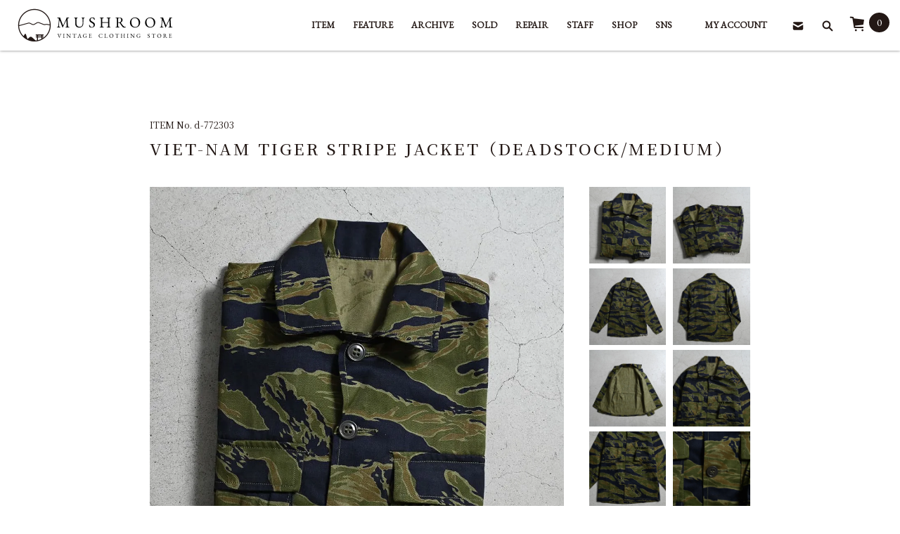

--- FILE ---
content_type: text/html; charset=EUC-JP
request_url: https://vintage-mushroom.net/?pid=180382755
body_size: 7123
content:
<!DOCTYPE html PUBLIC "-//W3C//DTD XHTML 1.0 Transitional//EN" "http://www.w3.org/TR/xhtml1/DTD/xhtml1-transitional.dtd">
<html xmlns:og="http://ogp.me/ns#" xmlns:fb="http://www.facebook.com/2008/fbml" xmlns:mixi="http://mixi-platform.com/ns#" xmlns="http://www.w3.org/1999/xhtml" xml:lang="ja" lang="ja" dir="ltr">
<head>
<meta http-equiv="content-type" content="text/html; charset=euc-jp" />
<meta http-equiv="X-UA-Compatible" content="IE=edge,chrome=1" />
<title>VIET-NAM TIGER STRIPE JACKET（DEADSTOCK/MEDIUM） - 古着屋 ｜ mushroom(マッシュルーム)　ヴィンテージクロージングストア</title>
<meta name="Keywords" content="VIET-NAM TIGER STRIPE JACKET（DEADSTOCK/MEDIUM）,ヴィンテージ,vintage,古着,メンズ,アメリカ,ネットショップ,通販,オンラインショップ,501,Levi&#039;s," />
<meta name="Description" content="ヴィンテージ専門店『マッシュルーム』です。毎月アメリカへ赴いてこだわりのアイテムを買い付け、ほぼ毎日新商品をご紹介しています。サイト内SHOP NEWS(買付ブログ)にて新着情報を掲載中。リペアやトレード、買い取りもお気軽にお問い合わせ下さい。" />
<meta name="Author" content="mushroom" />
<meta name="Copyright" content="mushroom" />
<meta http-equiv="content-style-type" content="text/css" />
<meta http-equiv="content-script-type" content="text/javascript" />
<link rel="stylesheet" href="https://img11.shop-pro.jp/PA01293/658/css/109/index.css?cmsp_timestamp=20260108171949" type="text/css" />
<link rel="stylesheet" href="https://img11.shop-pro.jp/PA01293/658/css/109/product.css?cmsp_timestamp=20260108171949" type="text/css" />

<link rel="alternate" type="application/rss+xml" title="rss" href="https://vintage-mushroom.net/?mode=rss" />
<link rel="shortcut icon" href="https://img11.shop-pro.jp/PA01293/658/favicon.ico?cmsp_timestamp=20260101023750" />
<script type="text/javascript" src="//ajax.googleapis.com/ajax/libs/jquery/1.7.2/jquery.min.js" ></script>
<meta property="og:title" content="VIET-NAM TIGER STRIPE JACKET（DEADSTOCK/MEDIUM） - 古着屋 ｜ mushroom(マッシュルーム)　ヴィンテージクロージングストア" />
<meta property="og:description" content="ヴィンテージ専門店『マッシュルーム』です。毎月アメリカへ赴いてこだわりのアイテムを買い付け、ほぼ毎日新商品をご紹介しています。サイト内SHOP NEWS(買付ブログ)にて新着情報を掲載中。リペアやトレード、買い取りもお気軽にお問い合わせ下さい。" />
<meta property="og:url" content="https://vintage-mushroom.net?pid=180382755" />
<meta property="og:site_name" content="古着屋 ｜ mushroom(マッシュルーム)　ヴィンテージクロージングストア" />
<meta property="og:image" content="https://img11.shop-pro.jp/PA01293/658/product/180382755.jpg?cmsp_timestamp=20240409164410"/>
<meta http-equiv="X-UA-Compatible" content="IE=edge">
<meta name="viewport" content="width=device-width, initial-scale=1.0">
<meta name="format-detection" content="telephone=no">
<script>
  (function(i,s,o,g,r,a,m){i['GoogleAnalyticsObject']=r;i[r]=i[r]||function(){
  (i[r].q=i[r].q||[]).push(arguments)},i[r].l=1*new Date();a=s.createElement(o),
  m=s.getElementsByTagName(o)[0];a.async=1;a.src=g;m.parentNode.insertBefore(a,m)
  })(window,document,'script','https://www.google-analytics.com/analytics.js','ga');

  ga('create', 'UA-79145948-1', 'auto');
  ga('send', 'pageview');

</script>

<link rel="stylesheet" href="https://use.fontawesome.com/releases/v5.0.10/css/all.css" integrity="sha384-+d0P83n9kaQMCwj8F4RJB66tzIwOKmrdb46+porD/OvrJ+37WqIM7UoBtwHO6Nlg" crossorigin="anonymous">
<script>
  var Colorme = {"page":"product","shop":{"account_id":"PA01293658","title":"\u53e4\u7740\u5c4b \uff5c mushroom(\u30de\u30c3\u30b7\u30e5\u30eb\u30fc\u30e0)\u3000\u30f4\u30a3\u30f3\u30c6\u30fc\u30b8\u30af\u30ed\u30fc\u30b8\u30f3\u30b0\u30b9\u30c8\u30a2"},"basket":{"total_price":0,"items":[]},"customer":{"id":null},"inventory_control":"product","product":{"shop_uid":"PA01293658","id":180382755,"name":"VIET-NAM TIGER STRIPE JACKET\uff08DEADSTOCK\/MEDIUM\uff09","model_number":"d-772303","stock_num":0,"sales_price":72000,"sales_price_including_tax":79200,"variants":[],"category":{"id_big":1809250,"id_small":2},"groups":[],"members_price":72000,"members_price_including_tax":79200}};

  (function() {
    function insertScriptTags() {
      var scriptTagDetails = [{"src":"https:\/\/checkout-api.worldshopping.jp\/v1\/script?token=vintage-mushroom_net","integrity":null}];
      var entry = document.getElementsByTagName('script')[0];

      scriptTagDetails.forEach(function(tagDetail) {
        var script = document.createElement('script');

        script.type = 'text/javascript';
        script.src = tagDetail.src;
        script.async = true;

        if( tagDetail.integrity ) {
          script.integrity = tagDetail.integrity;
          script.setAttribute('crossorigin', 'anonymous');
        }

        entry.parentNode.insertBefore(script, entry);
      })
    }

    window.addEventListener('load', insertScriptTags, false);
  })();
</script>
</head>
<body>
<meta name="colorme-acc-payload" content="?st=1&pt=10029&ut=180382755&at=PA01293658&v=20260118093223&re=&cn=6f969bfa8d0b07078dfa231b6bea92e8" width="1" height="1" alt="" /><script>!function(){"use strict";Array.prototype.slice.call(document.getElementsByTagName("script")).filter((function(t){return t.src&&t.src.match(new RegExp("dist/acc-track.js$"))})).forEach((function(t){return document.body.removeChild(t)})),function t(c){var r=arguments.length>1&&void 0!==arguments[1]?arguments[1]:0;if(!(r>=c.length)){var e=document.createElement("script");e.onerror=function(){return t(c,r+1)},e.src="https://"+c[r]+"/dist/acc-track.js?rev=3",document.body.appendChild(e)}}(["acclog001.shop-pro.jp","acclog002.shop-pro.jp"])}();</script><script src="https://img.shop-pro.jp/tmpl_js/63/jquery.tile.js"></script>
<script src="https://img.shop-pro.jp/tmpl_js/63/jquery.masonry.min.js"></script>
<script src="https://cdnjs.cloudflare.com/ajax/libs/jquery.mb.YTPlayer/3.3.9/jquery.mb.YTPlayer.min.js"></script>
<link rel="preconnect" href="https://fonts.googleapis.com">
<link rel="preconnect" href="https://fonts.gstatic.com" crossorigin>
<link href="https://fonts.googleapis.com/css2?family=EB+Garamond&display=swap" rel="stylesheet">
<link href="https://fonts.googleapis.com/css2?family=Noto+Sans+JP:wght@400;500;700&family=Noto+Serif+JP:wght@400;500;700&display=swap" rel="stylesheet">


<div id="header" class="layout_header ebGaramond">
  <div class="header_headline_nav">
    <a href="https://vintage-mushroom.net/" class="wrap-logo">
      <img src="https://img11.shop-pro.jp/PA01293/658/etc/logo.png?cmsp_timestamp=20220324155134" alt="mushroom" class="logo">
    </a>
    
    <div class="header_global_nav" id="nav_global">
      <fieldset class="switch-field">
        <input type="checkbox" id="nav_switch">
        <label for="nav_switch">
          <span class="hamburger"></span>
        </label>
      </fieldset>
      <ul class="header_nav_lst">
        <li class="header_nav_menu header_nav_menu_category">
          <span>ITEM</span>
          <ul class="header_category_lst">
                                        <li>
                <a href="https://vintage-mushroom.net/?mode=cate&cbid=1974614&csid=0&sort=n">SPECIAL</a>
              </li>
                                                      <li>
                <a href="https://vintage-mushroom.net/?mode=cate&cbid=1799656&csid=0&sort=n">TOPS</a>
              </li>
                                                      <li>
                <a href="https://vintage-mushroom.net/?mode=cate&cbid=1799658&csid=0&sort=n">OUTER</a>
              </li>
                                                      <li>
                <a href="https://vintage-mushroom.net/?mode=cate&cbid=1799659&csid=0&sort=n">BOTTOMS</a>
              </li>
                                                      <li>
                <a href="https://vintage-mushroom.net/?mode=cate&cbid=1799660&csid=0&sort=n">SHOES</a>
              </li>
                                                      <li>
                <a href="https://vintage-mushroom.net/?mode=cate&cbid=1799661&csid=0&sort=n">OTHERS</a>
              </li>
                                                      <li>
                <a href="https://vintage-mushroom.net/?mode=cate&cbid=1799662&csid=0&sort=n">DEAD STOCK</a>
              </li>
                                                                                <li>
                <a href="https://vintage-mushroom.net/?mode=cate&cbid=1799663&csid=0&sort=n">FURNITURE</a>
              </li>
                                                                          </ul>
        </li>
        <li class="header_nav_menu"><a href="https://vintage-mushroom.net/?mode=f12">FEATURE</a></li>
        <li class="header_nav_menu"><a href="https://vintage-mushroom.net/?mode=cate&csid=0&cbid=2123825&sort=n">ARCHIVE</a></li>
        <li class="header_nav_menu"><a href="https://vintage-mushroom.net/?mode=cate&csid=0&cbid=1809250&sort=n">SOLD</a></li>
        <li class="header_nav_menu"><a href="https://vintage-mushroom.net/?mode=f1">REPAIR</a></li>
        <li class="header_nav_menu"><a href="https://vintage-mushroom.net/?mode=f2">STAFF</a></li>
        <li class="header_nav_menu"><a href="https://vintage-mushroom.net/?mode=f3">SHOP</a></li>
        <li class="header_nav_menu header_nav_menu_sns">
          <span>SNS</span>
          <ul class="header_sns_lst">
            <li>
              <a href="https://www.instagram.com/mushroom_vintage/" target="_blank">
                <img src="https://img11.shop-pro.jp/PA01293/658/etc/glyph-logo.png?cmsp_timestamp=20220401133839" alt="mushroom_vintage">
                <span>mushroom_vintage</span>
              </a>
            </li>
            <li>
              <a href="https://www.instagram.com/restore_mushroom/" target="_blank">
                <img src="https://img11.shop-pro.jp/PA01293/658/etc/glyph-logo.png?cmsp_timestamp=20220401133839" alt="restore_mushroom">
                <span>restore_mushroom</span>
              </a>
            </li>
            <li>
              <a href="https://www.instagram.com/mushroom_furniture/" target="_blank">
                <img src="https://img11.shop-pro.jp/PA01293/658/etc/glyph-logo.png?cmsp_timestamp=20220401133839" alt="mushroom_furniture">
                <span>mushroom_furniture</span>
              </a>
            </li>
          </ul>
        </li>
                              <li class="header_nav_menu sp">
              <a href="https://vintage-mushroom.net/?mode=myaccount" class="">MY ACCOUNT</a>
            </li>
                          
        <li class="mail_btn sp">
          <a class="icon-mail" href="https://mushroom1221.shop-pro.jp/customer/inquiries/new"></a>
        </li>
        <li class="sp_search_block">
          <form action="https://vintage-mushroom.net/" method="GET" class="sp_search_form">
            <input type="hidden" name="mode" value="srh" /><input type="hidden" name="sort" value="n" />
            <div>
              <input type="text" name="keyword" class="prd_search_keyword" />
              <button type="submit" class="prd_search_btn" />
            </div>
          </form>
        </li>
      </ul>
      
      <ul class="header_member_nav">
                              <li class="header_nav_menu">
              <a href="https://vintage-mushroom.net/?mode=myaccount" class="">MY ACCOUNT</a>
            </li>
                          
        <li class="header_member_nav">
          <a class="icon-mail" href="https://mushroom1221.shop-pro.jp/customer/inquiries/new"></a>
        </li>
        
        <li class="prd_search_block">
          <div class="icon-search prd_search_form_btn header_btn"></div>
          <form action="https://vintage-mushroom.net/" method="GET" class="prd_search_form">
            <input type="hidden" name="mode" value="srh" /><input type="hidden" name="sort" value="n" />
            <div>
              <input type="text" name="keyword" class="prd_search_keyword" />
              <button type="submit" class="prd_search_btn" />
            </div>
          </form>
        </li>
        
        <li class="viewcart_btn">
                              <a href="https://vintage-mushroom.net/cart/proxy/basket?shop_id=PA01293658&shop_domain=vintage-mushroom.net" class="icon-cart">
            <span class="header_btn_txt">0</span>
          </a>
        </li>
      </ul>
    </div>
    <div class="viewcart_btn_sp">
                  <a href="https://vintage-mushroom.net/cart/proxy/basket?shop_id=PA01293658&shop_domain=vintage-mushroom.net" class="icon-cart">
        <span class="header_btn_txt">0</span>
      </a>
    </div>
  </div>

</div>




  <div id="container" class="layout_container">
  <div id="wrapper" class="layout_wrapper">
        <div class="itemno notoSerif">ITEM No.&nbsp;d-772303</div>
              <form name="product_form notoSerif" method="post" action="https://vintage-mushroom.net/cart/proxy/basket/items/add">
        <h2 class="ttl_h2 product-name notoSerif">VIET-NAM TIGER STRIPE JACKET（DEADSTOCK/MEDIUM）</h2>

        
                  <div class="product_image container_section">
            <div class="product_image_main">
                              <img src="https://img11.shop-pro.jp/PA01293/658/product/180382755.jpg?cmsp_timestamp=20240409164410" />
                          </div>
                          <div class="product_image_thumb">
                <ul>
                                      <li><img src="https://img11.shop-pro.jp/PA01293/658/product/180382755.jpg?cmsp_timestamp=20240409164410" /></li>
                                                        <li><img src="https://img11.shop-pro.jp/PA01293/658/product/180382755_o1.jpg?cmsp_timestamp=20240409164410" /></li>                                      <li><img src="https://img11.shop-pro.jp/PA01293/658/product/180382755_o2.jpg?cmsp_timestamp=20240409164410" /></li>                                      <li><img src="https://img11.shop-pro.jp/PA01293/658/product/180382755_o3.jpg?cmsp_timestamp=20240409164410" /></li>                                      <li><img src="https://img11.shop-pro.jp/PA01293/658/product/180382755_o4.jpg?cmsp_timestamp=20240409164410" /></li>                                      <li><img src="https://img11.shop-pro.jp/PA01293/658/product/180382755_o5.jpg?cmsp_timestamp=20240409164410" /></li>                                      <li><img src="https://img11.shop-pro.jp/PA01293/658/product/180382755_o6.jpg?cmsp_timestamp=20240409164410" /></li>                                      <li><img src="https://img11.shop-pro.jp/PA01293/658/product/180382755_o7.jpg?cmsp_timestamp=20240409164410" /></li>                                      <li><img src="https://img11.shop-pro.jp/PA01293/658/product/180382755_o8.jpg?cmsp_timestamp=20240409164410" /></li>                                                                                                                                                                                                                                                                                                                                                                                                                                                                                                                                                                                                                                                                                                                                                                                                                                                                                                                                                                                                                                                                                                                                                                                                                                                                                                                                                                                                                                                                                                                                                                                                                                                        </ul>
              </div>
                      </div>
                

        
        <div class="product_exp container_section clearfix notoSerif">
          1960's～VIET-NAM TIGER STRIPE TROUSERS<br />
<br />
”タイガーストライプ”<br />
<br />
ビシッとしたDEADSTOCKコンディション<br />
<br />
ボトムスと一緒に買い付けできましたので併せてご検討ください。<br />
<br />
マチ付きポケット<br />
<br />
ベトジャン同様ニーズが右肩上がりとなっております。<br />
<br />
入荷の少ないアイテムとなっておりますのでマイサイズの人は買っておいて損が無いと思います。<br />
<br />
以前と比較しても入荷のペースがスローになってきていますので狙っていた方は早めがお勧めですよ。<br />
<br />
是非この機会を逃さずご検討ください。<br />
<br />
<hr><br />
サイズ：M<br />
<br />
実寸：肩幅44センチ/身幅46.5センチ/袖丈54センチ/裄丈76.5センチ/着丈67センチ<br />
<br />
程度：AA<br />
<br />
詳細：DEADSTOCK。全体的に目立つ汚れ・ダメージ等なく綺麗な良い状態ですよ。
        </div>
        

        <div class="product_info_block">
                    
          <div class="product_spec_block notoSerif">
 
            <div class="product-order">
                                          
              <div class="product-order-input">
                                            <div>
                                      <button class="btn btn-01 btn-lg btn-block" type="button" disabled="disabled"><div class="btn-wrap"><i class="icon-lg-b icon-circled_minus"></i><span class="google-font">sold out</span></div></button>
                                  </div>
                            <p class="stock_error"></p>
              </div>
            </div>
          </div>
        <input type="hidden" name="user_hash" value="36787e0bf79ebe736d032edff6f00869"><input type="hidden" name="members_hash" value="36787e0bf79ebe736d032edff6f00869"><input type="hidden" name="shop_id" value="PA01293658"><input type="hidden" name="product_id" value="180382755"><input type="hidden" name="members_id" value=""><input type="hidden" name="back_url" value="https://vintage-mushroom.net/?pid=180382755"><input type="hidden" name="reference_token" value="501bc7864a944ca09c7a2d3a961eff89"><input type="hidden" name="shop_domain" value="vintage-mushroom.net">
      </form>
      </div>
</div>
<script type="text/javascript">
  function prd_img_size() {
    var img_size = $('.product_image_thumb li').width();
    $('.product_image_thumb img').css('maxHeight', img_size + 'px');
    $('.product_image_thumb li').css('height', img_size + 'px');
  }
  $(function () {
    prd_img_size();
    $('.product_image_thumb li').click(function () {
      $('.product_image_main img').attr('src', $('img', $(this)).attr('src'));
    });
    $('.product_init_num').change(function(){
      var txt  = $(this).val();
      var han = txt.replace(/[Ａ-Ｚａ-ｚ０-９]/g,function(s){return String.fromCharCode(s.charCodeAt(0)-0xFEE0)});
      $(this).val(han);
    });
  });
</script>


<div class="footer-box" id="footer-wrapper">
  <img src="https://img11.shop-pro.jp/PA01293/658/etc_base64/Zm9vdGVyMDEx.jpg?cmsp_timestamp=20230907125158" alt="暖簾" class="footer-img">
	<ul class="footer-menu">
		<li class="footer-menu-left notoSerif">
      <img src="https://img11.shop-pro.jp/PA01293/658/etc/logo.png?cmsp_timestamp=20220324155134" alt="mushroom" class="logo">
			<span class="list-span list-border">〒959-0323&nbsp;新潟県西蒲原郡弥彦村弥彦1108-1</span>
      <span class="list-span list-border"><a href="https://goo.gl/maps/PW8X7a5fjdZx5KmFA" target="_blank">アクセスマップを見る</a></span>
			<span class="list-span list-border">MAIL&nbsp;&nbsp;&#109;&#117;&#115;&#104;&#114;&#111;&#111;&#109;&#64;&#119;&#55;&#46;&#100;&#105;&#111;&#110;&#46;&#110;&#101;&#46;&#106;&#112;</span>
			<span class="list-span list-border">mushroom TEL&nbsp;&nbsp;0256-78-7966<br>restore TEL&nbsp;&nbsp;0256-78-8905<br>FAX&nbsp;&nbsp;0256-78-8947<br /></span>
			<span class="list-span list-border">PARKING&nbsp;&amp;&nbsp;ACCESS<br />
				周辺に無料駐車場有り<br />
			<span class="list-span">OPEN&nbsp;&nbsp;11:00～18:00　不定休</span>
		</li>
		<li class="footer-menu-right">
			<ul>
				<li>
					<div class="side_section side_section_cal">
						<div class="side_cal">
							<table class="tbl_calendar">
    <caption>2026年1月</caption>
    <tr>
        <th class="sun">日</th>
        <th>月</th>
        <th>火</th>
        <th>水</th>
        <th>木</th>
        <th>金</th>
        <th class="sat">土</th>
    </tr>
    <tr>
<td></td>
<td></td>
<td></td>
<td></td>
<td class="thu holiday" style="background-color: #2f5d95; color: #ffffff;">1</td>
<td class="fri" style="background-color: #2f5d95; color: #ffffff;">2</td>
<td class="sat">3</td>
</tr>
<tr>
<td class="sun">4</td>
<td class="mon">5</td>
<td class="tue">6</td>
<td class="wed" style="background-color: #2f5d95; color: #ffffff;">7</td>
<td class="thu">8</td>
<td class="fri">9</td>
<td class="sat">10</td>
</tr>
<tr>
<td class="sun">11</td>
<td class="mon holiday">12</td>
<td class="tue">13</td>
<td class="wed" style="background-color: #2f5d95; color: #ffffff;">14</td>
<td class="thu">15</td>
<td class="fri">16</td>
<td class="sat">17</td>
</tr>
<tr>
<td class="sun">18</td>
<td class="mon">19</td>
<td class="tue">20</td>
<td class="wed" style="background-color: #2f5d95; color: #ffffff;">21</td>
<td class="thu">22</td>
<td class="fri">23</td>
<td class="sat">24</td>
</tr>
<tr>
<td class="sun">25</td>
<td class="mon">26</td>
<td class="tue">27</td>
<td class="wed" style="background-color: #2f5d95; color: #ffffff;">28</td>
<td class="thu">29</td>
<td class="fri">30</td>
<td class="sat">31</td>
</tr>
</table><table class="tbl_calendar">
    <caption>2026年2月</caption>
    <tr>
        <th class="sun">日</th>
        <th>月</th>
        <th>火</th>
        <th>水</th>
        <th>木</th>
        <th>金</th>
        <th class="sat">土</th>
    </tr>
    <tr>
<td class="sun">1</td>
<td class="mon">2</td>
<td class="tue">3</td>
<td class="wed" style="background-color: #2f5d95; color: #ffffff;">4</td>
<td class="thu">5</td>
<td class="fri">6</td>
<td class="sat">7</td>
</tr>
<tr>
<td class="sun">8</td>
<td class="mon">9</td>
<td class="tue">10</td>
<td class="wed holiday" style="background-color: #2f5d95; color: #ffffff;">11</td>
<td class="thu">12</td>
<td class="fri">13</td>
<td class="sat">14</td>
</tr>
<tr>
<td class="sun">15</td>
<td class="mon">16</td>
<td class="tue">17</td>
<td class="wed" style="background-color: #2f5d95; color: #ffffff;">18</td>
<td class="thu">19</td>
<td class="fri">20</td>
<td class="sat">21</td>
</tr>
<tr>
<td class="sun">22</td>
<td class="mon holiday">23</td>
<td class="tue">24</td>
<td class="wed" style="background-color: #2f5d95; color: #ffffff;">25</td>
<td class="thu">26</td>
<td class="fri">27</td>
<td class="sat">28</td>
</tr>
</table>
						</div>
            <P>※ブルー表示は定休日です</P>
					</div>
				</li>
			</ul>
		</li>
	</ul>
  
  <div class="footer-sub-menu">
    <ul class="links">
      <li>
        <a href="https://vintage-mushroom.net/?mode=f11" ><span>TRADE</span></a>
      </li>
      <li>
        <a href="https://vintage-mushroom.net/?mode=f9" ><span>WHOLE SALE</span></a>
      </li>
      <li>
        <a href="https://vintage-mushroom.net/?mode=f10" ><span>Q & A</span></a>
      </li>
      <li>
        <a href="https://goo.gl/maps/ZopJakGWtHwDUvke7" target="_blank"><span>ACCESS MAP</span></a>
      </li>
    </ul>
    
    <div class="side_cal_memo">
      <span>営業時間変更日</span><br>
      2025年12月26日以降のご注文は1月5日が最短の発送日となります、<br>ご了承くださいませ。<br><br>

12月水曜定休<br>

12/25(木)年内最終営業日<br>

※12/26(金)大掃除の為、店舗休業<br>

12/27(土)～1/2(金)まで年末年始休暇<br>

1/3 9時-15時営業<br>

1/4、1/5 11時-17時短縮営業<br>

1/6～ 11-18時 通常営業<br>

    </div>
  </div>
  <p class="copyright">&#169; 2002 mushroom</p>
</div>

<script>
$(function () {
  $('.footer_nav').imagesLoaded( function () {
    $('.footer_nav').masonry({
      itemSelector: '.footer_grid_item',
      "gutter": 0
    });
  });
  $('.prd_search_form_btn').click(function () {
    $('.prd_search_block').toggleClass('open');
    $('.prd_search_form').slideToggle();
  });
  $('.header_nav_menu_category span').click(function () {
    $('.header_category_lst').slideToggle('fast');
  });
  $('.header_nav_menu_sns span').click(function () {
    $('.header_sns_lst').slideToggle('fast');
  });
  $(window).load(function () {
    $('.prd_lst_unit_s').tile();
    $('.prd_lst_unit_m').tile();
    $('.grp_lst_unit').tile();
  });
  
  const $container = $("#nav_global");
  const $switchField = $container.find(".switch-field");
  
  $switchField.find("label").click(e => $(e.currentTarget).parent().toggleClass("is-open"));
  //$(".header-link a").click(e => $switchField.toggleClass("is-open"));

  const $navSwitch = $("#nav_switch");
  $container.find(".nav-list .header-link a").click(e => $navSwitch.prop("checked", false));
});
</script><script type="text/javascript" src="https://vintage-mushroom.net/js/cart.js" ></script>
<script type="text/javascript" src="https://vintage-mushroom.net/js/async_cart_in.js" ></script>
<script type="text/javascript" src="https://vintage-mushroom.net/js/product_stock.js" ></script>
<script type="text/javascript" src="https://vintage-mushroom.net/js/js.cookie.js" ></script>
<script type="text/javascript" src="https://vintage-mushroom.net/js/favorite_button.js" ></script>
</body></html>